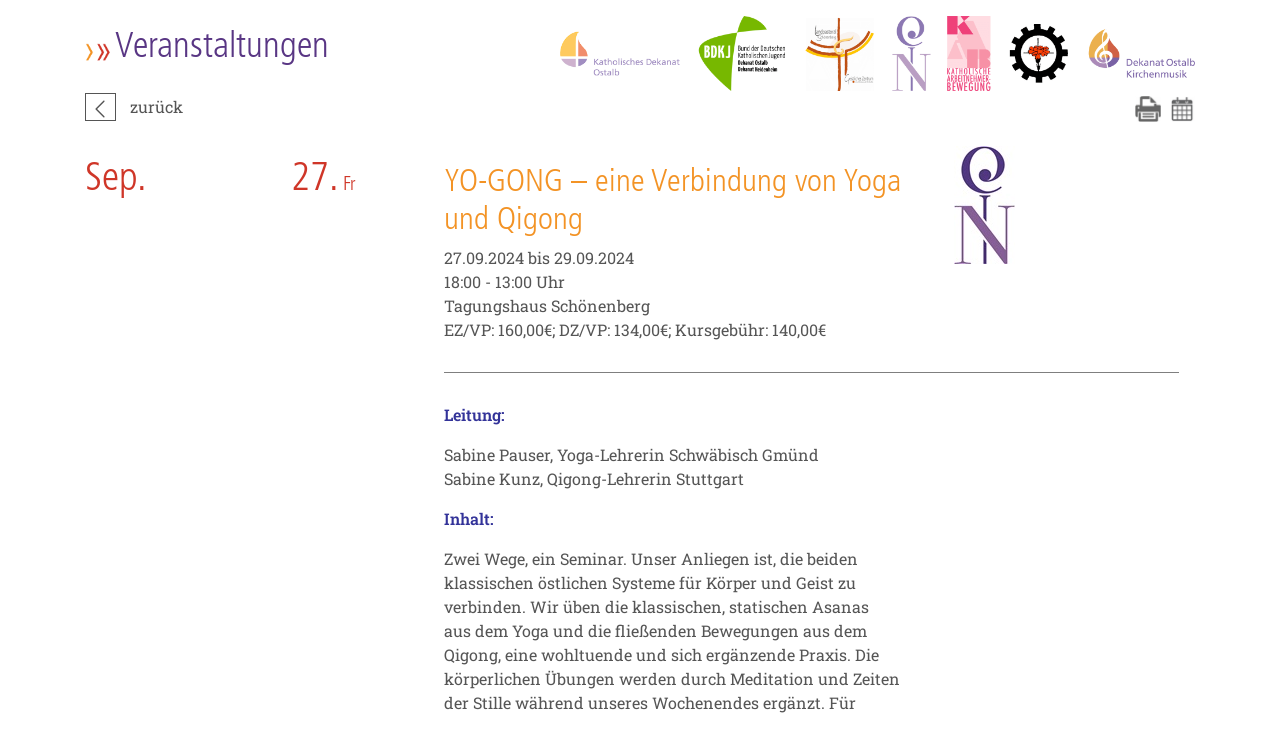

--- FILE ---
content_type: text/html; charset=UTF-8
request_url: https://veranstaltungen.dekanat-ostalb.de/yo-gong-eine-verbindung-von-yoga-und-qigong-2/
body_size: 20563
content:
<!DOCTYPE html>
<html lang="de">
  <head>
    <meta charset="utf-8">
    <meta name="viewport" content="width=device-width, initial-scale=1, shrink-to-fit=no">
    <link href="https://veranstaltungen.dekanat-ostalb.de/wp-content/themes/kloster/styles.css?v230920b" rel="stylesheet">
 
    <!-- HTML5 Shim and Respond.js IE8 support of HTML5 elements and media queries -->
    <!-- WARNING: Respond.js doesn't work if you view the page via file:// -->
    <!--[if lt IE 9]>
      <script src="https://oss.maxcdn.com/libs/html5shiv/3.7.0/html5shiv.js"></script>
      <script src="https://oss.maxcdn.com/libs/respond.js/1.4.2/respond.min.js"></script>
    <![endif]-->
    <title>YO-GONG – eine Verbindung von Yoga und Qigong &#8211; Veranstaltungen Dekanat Ostalb</title>
<meta name='robots' content='max-image-preview:large' />
	<style>img:is([sizes="auto" i], [sizes^="auto," i]) { contain-intrinsic-size: 3000px 1500px }</style>
	<link rel='stylesheet' id='wp-block-library-css' href='https://veranstaltungen.dekanat-ostalb.de/wp-includes/css/dist/block-library/style.min.css?ver=6.8.3' type='text/css' media='all' />
<style id='classic-theme-styles-inline-css' type='text/css'>
/*! This file is auto-generated */
.wp-block-button__link{color:#fff;background-color:#32373c;border-radius:9999px;box-shadow:none;text-decoration:none;padding:calc(.667em + 2px) calc(1.333em + 2px);font-size:1.125em}.wp-block-file__button{background:#32373c;color:#fff;text-decoration:none}
</style>
<style id='global-styles-inline-css' type='text/css'>
:root{--wp--preset--aspect-ratio--square: 1;--wp--preset--aspect-ratio--4-3: 4/3;--wp--preset--aspect-ratio--3-4: 3/4;--wp--preset--aspect-ratio--3-2: 3/2;--wp--preset--aspect-ratio--2-3: 2/3;--wp--preset--aspect-ratio--16-9: 16/9;--wp--preset--aspect-ratio--9-16: 9/16;--wp--preset--color--black: #000000;--wp--preset--color--cyan-bluish-gray: #abb8c3;--wp--preset--color--white: #ffffff;--wp--preset--color--pale-pink: #f78da7;--wp--preset--color--vivid-red: #cf2e2e;--wp--preset--color--luminous-vivid-orange: #ff6900;--wp--preset--color--luminous-vivid-amber: #fcb900;--wp--preset--color--light-green-cyan: #7bdcb5;--wp--preset--color--vivid-green-cyan: #00d084;--wp--preset--color--pale-cyan-blue: #8ed1fc;--wp--preset--color--vivid-cyan-blue: #0693e3;--wp--preset--color--vivid-purple: #9b51e0;--wp--preset--gradient--vivid-cyan-blue-to-vivid-purple: linear-gradient(135deg,rgba(6,147,227,1) 0%,rgb(155,81,224) 100%);--wp--preset--gradient--light-green-cyan-to-vivid-green-cyan: linear-gradient(135deg,rgb(122,220,180) 0%,rgb(0,208,130) 100%);--wp--preset--gradient--luminous-vivid-amber-to-luminous-vivid-orange: linear-gradient(135deg,rgba(252,185,0,1) 0%,rgba(255,105,0,1) 100%);--wp--preset--gradient--luminous-vivid-orange-to-vivid-red: linear-gradient(135deg,rgba(255,105,0,1) 0%,rgb(207,46,46) 100%);--wp--preset--gradient--very-light-gray-to-cyan-bluish-gray: linear-gradient(135deg,rgb(238,238,238) 0%,rgb(169,184,195) 100%);--wp--preset--gradient--cool-to-warm-spectrum: linear-gradient(135deg,rgb(74,234,220) 0%,rgb(151,120,209) 20%,rgb(207,42,186) 40%,rgb(238,44,130) 60%,rgb(251,105,98) 80%,rgb(254,248,76) 100%);--wp--preset--gradient--blush-light-purple: linear-gradient(135deg,rgb(255,206,236) 0%,rgb(152,150,240) 100%);--wp--preset--gradient--blush-bordeaux: linear-gradient(135deg,rgb(254,205,165) 0%,rgb(254,45,45) 50%,rgb(107,0,62) 100%);--wp--preset--gradient--luminous-dusk: linear-gradient(135deg,rgb(255,203,112) 0%,rgb(199,81,192) 50%,rgb(65,88,208) 100%);--wp--preset--gradient--pale-ocean: linear-gradient(135deg,rgb(255,245,203) 0%,rgb(182,227,212) 50%,rgb(51,167,181) 100%);--wp--preset--gradient--electric-grass: linear-gradient(135deg,rgb(202,248,128) 0%,rgb(113,206,126) 100%);--wp--preset--gradient--midnight: linear-gradient(135deg,rgb(2,3,129) 0%,rgb(40,116,252) 100%);--wp--preset--font-size--small: 13px;--wp--preset--font-size--medium: 20px;--wp--preset--font-size--large: 36px;--wp--preset--font-size--x-large: 42px;--wp--preset--spacing--20: 0.44rem;--wp--preset--spacing--30: 0.67rem;--wp--preset--spacing--40: 1rem;--wp--preset--spacing--50: 1.5rem;--wp--preset--spacing--60: 2.25rem;--wp--preset--spacing--70: 3.38rem;--wp--preset--spacing--80: 5.06rem;--wp--preset--shadow--natural: 6px 6px 9px rgba(0, 0, 0, 0.2);--wp--preset--shadow--deep: 12px 12px 50px rgba(0, 0, 0, 0.4);--wp--preset--shadow--sharp: 6px 6px 0px rgba(0, 0, 0, 0.2);--wp--preset--shadow--outlined: 6px 6px 0px -3px rgba(255, 255, 255, 1), 6px 6px rgba(0, 0, 0, 1);--wp--preset--shadow--crisp: 6px 6px 0px rgba(0, 0, 0, 1);}:where(.is-layout-flex){gap: 0.5em;}:where(.is-layout-grid){gap: 0.5em;}body .is-layout-flex{display: flex;}.is-layout-flex{flex-wrap: wrap;align-items: center;}.is-layout-flex > :is(*, div){margin: 0;}body .is-layout-grid{display: grid;}.is-layout-grid > :is(*, div){margin: 0;}:where(.wp-block-columns.is-layout-flex){gap: 2em;}:where(.wp-block-columns.is-layout-grid){gap: 2em;}:where(.wp-block-post-template.is-layout-flex){gap: 1.25em;}:where(.wp-block-post-template.is-layout-grid){gap: 1.25em;}.has-black-color{color: var(--wp--preset--color--black) !important;}.has-cyan-bluish-gray-color{color: var(--wp--preset--color--cyan-bluish-gray) !important;}.has-white-color{color: var(--wp--preset--color--white) !important;}.has-pale-pink-color{color: var(--wp--preset--color--pale-pink) !important;}.has-vivid-red-color{color: var(--wp--preset--color--vivid-red) !important;}.has-luminous-vivid-orange-color{color: var(--wp--preset--color--luminous-vivid-orange) !important;}.has-luminous-vivid-amber-color{color: var(--wp--preset--color--luminous-vivid-amber) !important;}.has-light-green-cyan-color{color: var(--wp--preset--color--light-green-cyan) !important;}.has-vivid-green-cyan-color{color: var(--wp--preset--color--vivid-green-cyan) !important;}.has-pale-cyan-blue-color{color: var(--wp--preset--color--pale-cyan-blue) !important;}.has-vivid-cyan-blue-color{color: var(--wp--preset--color--vivid-cyan-blue) !important;}.has-vivid-purple-color{color: var(--wp--preset--color--vivid-purple) !important;}.has-black-background-color{background-color: var(--wp--preset--color--black) !important;}.has-cyan-bluish-gray-background-color{background-color: var(--wp--preset--color--cyan-bluish-gray) !important;}.has-white-background-color{background-color: var(--wp--preset--color--white) !important;}.has-pale-pink-background-color{background-color: var(--wp--preset--color--pale-pink) !important;}.has-vivid-red-background-color{background-color: var(--wp--preset--color--vivid-red) !important;}.has-luminous-vivid-orange-background-color{background-color: var(--wp--preset--color--luminous-vivid-orange) !important;}.has-luminous-vivid-amber-background-color{background-color: var(--wp--preset--color--luminous-vivid-amber) !important;}.has-light-green-cyan-background-color{background-color: var(--wp--preset--color--light-green-cyan) !important;}.has-vivid-green-cyan-background-color{background-color: var(--wp--preset--color--vivid-green-cyan) !important;}.has-pale-cyan-blue-background-color{background-color: var(--wp--preset--color--pale-cyan-blue) !important;}.has-vivid-cyan-blue-background-color{background-color: var(--wp--preset--color--vivid-cyan-blue) !important;}.has-vivid-purple-background-color{background-color: var(--wp--preset--color--vivid-purple) !important;}.has-black-border-color{border-color: var(--wp--preset--color--black) !important;}.has-cyan-bluish-gray-border-color{border-color: var(--wp--preset--color--cyan-bluish-gray) !important;}.has-white-border-color{border-color: var(--wp--preset--color--white) !important;}.has-pale-pink-border-color{border-color: var(--wp--preset--color--pale-pink) !important;}.has-vivid-red-border-color{border-color: var(--wp--preset--color--vivid-red) !important;}.has-luminous-vivid-orange-border-color{border-color: var(--wp--preset--color--luminous-vivid-orange) !important;}.has-luminous-vivid-amber-border-color{border-color: var(--wp--preset--color--luminous-vivid-amber) !important;}.has-light-green-cyan-border-color{border-color: var(--wp--preset--color--light-green-cyan) !important;}.has-vivid-green-cyan-border-color{border-color: var(--wp--preset--color--vivid-green-cyan) !important;}.has-pale-cyan-blue-border-color{border-color: var(--wp--preset--color--pale-cyan-blue) !important;}.has-vivid-cyan-blue-border-color{border-color: var(--wp--preset--color--vivid-cyan-blue) !important;}.has-vivid-purple-border-color{border-color: var(--wp--preset--color--vivid-purple) !important;}.has-vivid-cyan-blue-to-vivid-purple-gradient-background{background: var(--wp--preset--gradient--vivid-cyan-blue-to-vivid-purple) !important;}.has-light-green-cyan-to-vivid-green-cyan-gradient-background{background: var(--wp--preset--gradient--light-green-cyan-to-vivid-green-cyan) !important;}.has-luminous-vivid-amber-to-luminous-vivid-orange-gradient-background{background: var(--wp--preset--gradient--luminous-vivid-amber-to-luminous-vivid-orange) !important;}.has-luminous-vivid-orange-to-vivid-red-gradient-background{background: var(--wp--preset--gradient--luminous-vivid-orange-to-vivid-red) !important;}.has-very-light-gray-to-cyan-bluish-gray-gradient-background{background: var(--wp--preset--gradient--very-light-gray-to-cyan-bluish-gray) !important;}.has-cool-to-warm-spectrum-gradient-background{background: var(--wp--preset--gradient--cool-to-warm-spectrum) !important;}.has-blush-light-purple-gradient-background{background: var(--wp--preset--gradient--blush-light-purple) !important;}.has-blush-bordeaux-gradient-background{background: var(--wp--preset--gradient--blush-bordeaux) !important;}.has-luminous-dusk-gradient-background{background: var(--wp--preset--gradient--luminous-dusk) !important;}.has-pale-ocean-gradient-background{background: var(--wp--preset--gradient--pale-ocean) !important;}.has-electric-grass-gradient-background{background: var(--wp--preset--gradient--electric-grass) !important;}.has-midnight-gradient-background{background: var(--wp--preset--gradient--midnight) !important;}.has-small-font-size{font-size: var(--wp--preset--font-size--small) !important;}.has-medium-font-size{font-size: var(--wp--preset--font-size--medium) !important;}.has-large-font-size{font-size: var(--wp--preset--font-size--large) !important;}.has-x-large-font-size{font-size: var(--wp--preset--font-size--x-large) !important;}
:where(.wp-block-post-template.is-layout-flex){gap: 1.25em;}:where(.wp-block-post-template.is-layout-grid){gap: 1.25em;}
:where(.wp-block-columns.is-layout-flex){gap: 2em;}:where(.wp-block-columns.is-layout-grid){gap: 2em;}
:root :where(.wp-block-pullquote){font-size: 1.5em;line-height: 1.6;}
</style>
<link rel="canonical" href="https://veranstaltungen.dekanat-ostalb.de/yo-gong-eine-verbindung-von-yoga-und-qigong-2/" />
<link rel="icon" href="https://veranstaltungen.dekanat-ostalb.de/wp-content/uploads/2022/07/cropped-fav-32x32.png" sizes="32x32" />
<link rel="icon" href="https://veranstaltungen.dekanat-ostalb.de/wp-content/uploads/2022/07/cropped-fav-192x192.png" sizes="192x192" />
<link rel="apple-touch-icon" href="https://veranstaltungen.dekanat-ostalb.de/wp-content/uploads/2022/07/cropped-fav-180x180.png" />
<meta name="msapplication-TileImage" content="https://veranstaltungen.dekanat-ostalb.de/wp-content/uploads/2022/07/cropped-fav-270x270.png" />
		<style type="text/css" id="wp-custom-css">
			.agbtext-wrapper a {
	color:#CF3628;
}		</style>
		  </head>
  <body>

  <div class="container d-print-none">

    <div class="row align-items-center pt-3">
      <div class="col-md-5 mb-3 mb-md-0">
            <div class="logo mb-3 d-none d-md-block">
              <a href="/"><img src="https://veranstaltungen.dekanat-ostalb.de/wp-content/themes/kloster/img/pfeile-farbe.png" class="logopfeile" alt="" style="vertical-align:sub; width: 2vw; height: auto!important;"> <span class="mega frutiger lila" style="font-size: 2.8vw;">Veranstaltungen</span></a>
            </div>
            <div class="d-block d-md-none">
              <a href="/"><img src="https://veranstaltungen.dekanat-ostalb.de/wp-content/themes/kloster/img/pfeile-farbe.png" class="logopfeile" alt="" style="vertical-align:sub;"> <span class="mega frutiger lila">Veranstaltungen</span></a>
            </div>
      </div>
      <div class="col-md-7">
        <img src="https://veranstaltungen.dekanat-ostalb.de/wp-content/themes/kloster/img/logos-240913.png" class="img-fluid" alt="" style="">
      </div>
    </div>


 

  </div>

    <div id="carouselKloster" class="carousel slide d-print-none" data-ride="carousel">
      <!--
      <ol class="carousel-indicators">
                <li data-target="#carouselKloster" data-slide-to="0" class="active"></li>
              </ol>
      -->
      <div class="carousel-inner">
        
                  <div class="carousel-item active">
              <img src="" class="d-block w-100" alt="">
              <div class="carousel-caption d-none d-md-block text-left" style="padding-bottom: 20px">
                <div class="container">
                  <h1></h1>
                  <h2 class="lato ml-4"></h2>
                </div>
              </div>  
      </div>
      
      </div>
    </div> 





 <div class="container mt-4">
<!--
  <div class="row pt-3 mb-5">
    <div class="col">
      
      <div style="color: red; font-weight: bold;">
        Bedingt durch rechtliche Vorgaben und unsere Vorsichtsmaßnahmen zum Schutz gegen den Coronavirus finden bis auf Weiteres leider keine Veranstaltungen statt.
      </div>
      
    </div>
  </div>
-->

  <div class="row mb-2 d-print-none">
    <div class="col-md-3">
        <a href="/" class="left-switch"><svg class="bi bi-chevron-left" width="26" height="26" viewBox="0 0 20 20" fill="currentColor" xmlns="http://www.w3.org/2000/svg">
      <path fill-rule="evenodd" d="M13.354 3.646a.5.5 0 010 .708L7.707 10l5.647 5.646a.5.5 0 01-.708.708l-6-6a.5.5 0 010-.708l6-6a.5.5 0 01.708 0z" clip-rule="evenodd"></path>
    </svg></a>
    <a href="/">zurück</a>
        
    </div>
    <div class="col-md-9">
      
    <div class="text-right">
    <form method="post" action="https://veranstaltungen.dekanat-ostalb.de/wp-content/themes/kloster/event.php" class="float-right">
      <input type="hidden" name="date_start" value="20240927T180000">
            <input type="hidden" name="date_end" value="29.09.2024T130000">
            <input type="hidden" name="location" value="Tagungshaus Schönenberg">
      <input type="hidden" name="description" value="YO-GONG – eine Verbindung von Yoga und Qigong">
      <input type="hidden" name="summary" value="YO-GONG – eine Verbindung von Yoga und Qigong">
      <!-- <input type="hidden" name="url" value="https://veranstaltungen.dekanat-ostalb.de/yo-gong-eine-verbindung-von-yoga-und-qigong-2/"> -->
      <button type="submit" style="border:none; background: none; padding: 0; margin:0;"><img src="https://veranstaltungen.dekanat-ostalb.de/wp-content/themes/kloster/img/calendar.png" style="width: 26px"></button>
    </form>

    <a href="javascript:window.print()" class="float-right mr-2"><img src="https://veranstaltungen.dekanat-ostalb.de/wp-content/themes/kloster/img/print.png" style="width: 26px;"></a>
    </div>

    </div>
  </div>


      <div class="row">
    <div class="col-lg-2 pr-0 d-print-none">
      <div class="big pt-3 text-left frutiger">Sep.</div>
    </div>

    <div class="col-lg-10">
        

          <div class="p-3">
            <div class="row">
              <div class="col-md-2 pr-0 d-print-none">
               <span class="big frutiger">27.</span> <span class="frutiger red bigger">Fr</span> 
              </div>
              <div class="col-md-10">



                <div class="row">
                  <div class="col-md-8">
                    <h2 class="pt-3 frutiger orange">YO-GONG – eine Verbindung von Yoga und Qigong</h2>
                                        <div class="lato">
                      27.09.2024
                       bis 29.09.2024 
                      <br />18:00                        - 13:00 Uhr                      <br />Tagungshaus Schönenberg                      <br />EZ/VP: 160,00€; DZ/VP: 134,00€; Kursgebühr: 140,00€                    </div>                  
                  </div>
                  
                  <div class="col-md-4">
                  						                              <img src="https://veranstaltungen.dekanat-ostalb.de/wp-content/uploads/2023/10/Logo_NeresheimerProgramm-klein-1.jpg" class="img-fluid">
                                      </div>
                  
                </div>


                <hr />
                





<p><strong><span style="color: #333399;">Leitung: </span></strong></p>
<p>Sabine Pauser, Yoga-Lehrerin Schwäbisch Gmünd<br />
Sabine Kunz, Qigong-Lehrerin Stuttgart</p>
<p><strong><span style="color: #333399;">Inhalt: </span></strong></p>
<p>Zwei Wege, ein Seminar. Unser Anliegen ist, die beiden<br />
klassischen östlichen Systeme für Körper und Geist zu<br />
verbinden. Wir üben die klassischen, statischen Asanas<br />
aus dem Yoga und die fließenden Bewegungen aus dem<br />
Qigong, eine wohltuende und sich ergänzende Praxis. Die<br />
körperlichen Übungen werden durch Meditation und Zeiten<br />
der Stille während unseres Wochenendes ergänzt. Für<br />
dieses Wochenende sind keine Vorkenntnisse notwendig!</p>




<h2 class="mt-5 mb-3">Anmeldung</h2>
Die Online-Anmeldefrist dieser Veranstaltung ist leider abgelaufen.<br />Melden Sie sich bitte telefonisch beim Veranstalter.
  <div class="row mt-5">
    


    
    <div class="col-md-6 pr-0">
      <div class="shadow p-3">
      <h3>Neresheimer Programm</h3>
<a href="mailto:&#97;nm&#101;&#108;&#100;&#117;&#110;&#103;&#64;lan&#100;pas&#116;or&#97;l&#45;&#115;&#99;&#104;&#111;&#101;&#110;&#101;nbe&#114;g&#46;de">&#97;&#110;&#109;&#101;l&#100;ung&#64;&#108;a&#110;&#100;p&#97;sto&#114;a&#108;-&#115;&#99;&#104;&#111;e&#110;&#101;n&#98;erg.d&#101;</a>
<p style="text-align: left;">07961 9249170-14</p>
<p><a href="https://neresheimer-programm.de/" target="_blank" rel="noopener">https://neresheimer-programm.de/</a></p>
<p>Veranstaltungsort:<br />
Tagungshaus Schönenberg (Schönenberg 40, 73479 Ellwangen)</p>
      </div>
    </div>
    <div class="col-md-4 text-left pt-5">
      
    </div>
  </div>









                


              </div>
            </div><!-- /.row -->
     
   
          </div>


    </div><!-- /.col -->
    </div><!-- /.row -->
  </div><!-- /.container -->


<div class="footer d-print-none">
  <div class="container text-center">
    <a href="/impressum">Impressum</a>
    <a href="/datenschutz">Datenschutz</a>
  </div>
</div>



    <!-- Optional JavaScript -->
    <!-- jQuery first, then Popper.js, then Bootstrap JS -->
	<script src="https://veranstaltungen.dekanat-ostalb.de/wp-content/themes/kloster/js/jquery.js"></script>
	<script src="https://veranstaltungen.dekanat-ostalb.de/wp-content/themes/kloster/js/popper.min.js"></script>
  <script src="https://veranstaltungen.dekanat-ostalb.de/wp-content/themes/kloster/js/bootstrap.min.js"></script>
  <script src="https://veranstaltungen.dekanat-ostalb.de/wp-content/themes/kloster/js/jquery.matchHeight.js"></script>

  <script src="https://veranstaltungen.dekanat-ostalb.de/wp-content/themes/kloster/js/jquery.mixitup.js"></script>
    
  <script type="text/javascript">
    $(function() {
      $('.sameH').matchHeight(
        {
            byRow: false
        }
      );
    });


$(function(){
  var $filterSelect = $('#FilterSelect'),
      $container = $('.mixer');
  
  $container.mixItUp();
  
  $filterSelect.on('change', function(){
    $container.mixItUp('filter', this.value);
  });
  

});






  </script>

    <script type="speculationrules">
{"prefetch":[{"source":"document","where":{"and":[{"href_matches":"\/*"},{"not":{"href_matches":["\/wp-*.php","\/wp-admin\/*","\/wp-content\/uploads\/*","\/wp-content\/*","\/wp-content\/plugins\/*","\/wp-content\/themes\/kloster\/*","\/*\\?(.+)"]}},{"not":{"selector_matches":"a[rel~=\"nofollow\"]"}},{"not":{"selector_matches":".no-prefetch, .no-prefetch a"}}]},"eagerness":"conservative"}]}
</script>


    
  </body>
</html>